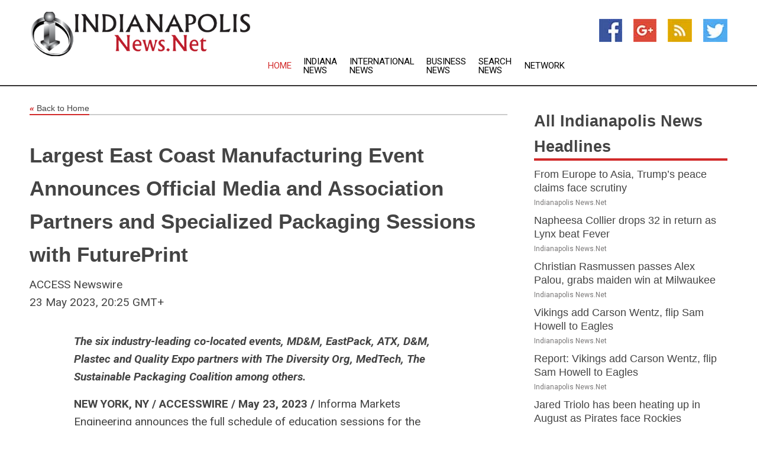

--- FILE ---
content_type: text/html; charset=utf-8
request_url: https://www.indianapolisnews.net/news/273840076/largest-east-coast-manufacturing-event-announces-official-media-and-association-partners-and-specialized-packaging-sessions-with-futureprint
body_size: 16170
content:
<!doctype html>
<html lang="en">
<head>
    <meta name="Powered By" content="Kreatio Platform" />
  <link rel="canonical" href="https://www.indianapolisnews.net/news/273840076/largest-east-coast-manufacturing-event-announces-official-media-and-association-partners-and-specialized-packaging-sessions-with-futureprint"/>
  <meta charset="utf-8"/>
  <meta http-equiv="X-UA-Compatible" content="IE=edge"/>
  <meta name="viewport" content="width=device-width, initial-scale=1, maximum-scale=1, user-scalable=no"/>
    <title>Largest East Coast Manufacturing Event Announces Official Media and Association Partners and Specialized Packaging Sessions with FuturePrint</title>
  <meta name="title" content="Largest East Coast Manufacturing Event Announces Official Media and Association Partners and Specialized Packaging Sessions with FuturePrint">
  <meta name="description" content="The six industry-leading co-located events, MD&amp;M, EastPack, ATX, D&amp;M, Plastec and Quality Expo partners with The Diversity Org, MedTech, The Sustainable Packaging..."/>
  <meta name="keywords" content="United States Wire Group"/>
  <meta name="news_keywords" content="Indianapolis news, Indianapolis weather, map of Indianapolis, Indianapolis maps, Indianapolis map, map for Indianapolis, Indianapolis tourism, Indianapolis news, Indianapolis news papers, Indianapolis newspapers, newspapers, foreign exchange rates, foreign exchange, forex, markets, Indianapolis hotels, Indianapolis accommodation, Indianapolis motels" />
  <meta name="robots" content="index, follow" />
  <meta name="revisit-after" content="1 Day" />
  <meta property="og:title" content="Largest East Coast Manufacturing Event Announces Official Media and Association Partners and Specialized Packaging Sessions with FuturePrint" />
  <meta property="og:site_name" content="Indianapolis News" />
  <meta property="og:url" content="https://www.indianapolisnews.net/news/273840076/largest-east-coast-manufacturing-event-announces-official-media-and-association-partners-and-specialized-packaging-sessions-with-futureprint" />
  <meta property="og:description" content="The six industry-leading co-located events, MD&amp;M, EastPack, ATX, D&amp;M, Plastec and Quality Expo partners with The Diversity Org, MedTech, The Sustainable Packaging..."/>
  <meta property="og:image" content="" />
  <meta property="og:type" content="article" />
  <meta property="og:locale" content="en_US" />
  <meta name="twitter:card" content="summary_large_image" />
  <meta name="twitter:site" content="@Indianapolis News" />
  <meta name="twitter:title" content="Largest East Coast Manufacturing Event Announces Official Media and Association Partners and Specialized Packaging Sessions with FuturePrint" />
  <meta name="twitter:description" content="The six industry-leading co-located events, MD&amp;M, EastPack, ATX, D&amp;M, Plastec and Quality Expo partners with The Diversity Org, MedTech, The Sustainable Packaging..."/>
  <meta name="twitter:image" content="" />

  <link rel="shortcut icon" href="https://assets.kreatio.net/web/newsnet/favicons/favicon.ico"/>
  <link rel="stylesheet" type="text/css" href="https://assets.kreatio.net/web/newsnet/css/foundation.min.css">
  <link rel="stylesheet" type="text/css" href="https://assets.kreatio.net/web/newsnet/css/red_style.css">
  <link rel="stylesheet" type="text/css" href="https://cdnjs.cloudflare.com/ajax/libs/font-awesome/4.6.3//css/font-awesome.css">
  <script src="https://assets.kreatio.net/web/newsnet/js/app.js"></script>
  <link rel="stylesheet" href="https://cdnjs.cloudflare.com/ajax/libs/tinymce/6.8.2/skins/ui/oxide/skin.min.css">
  <script async src='https://securepubads.g.doubleclick.net/tag/js/gpt.js'></script>
  <script src='https://www.google.com/recaptcha/api.js'></script>
  <script>window.googletag = window.googletag || {cmd: []};
  googletag.cmd.push(function () {
      googletag.defineSlot('/21806386006/Bigpond_TOP/uaenews.net', [[970, 250], [728, 90], [970, 90]], 'div-gpt-ad-3852326-1')
          .addService(googletag.pubads());
      googletag.defineSlot('/21806386006/Bigpond_TOP/uaenews.net', [[300, 250], [300, 600], [160, 600], [120, 600], [320, 50]], 'div-gpt-ad-3852326-2')
          .addService(googletag.pubads());
      googletag.defineOutOfPageSlot('/21806386006/Bigpond_TOP/uaenews.net', 'div-gpt-ad-3852326-3')
          .addService(googletag.pubads());
      googletag.defineSlot('/21806386006/Bigpond_TOP/uaenews.net', [[1, 1]], 'div-gpt-ad-3852326-4')
          .addService(googletag.pubads());

      googletag.pubads().enableSingleRequest();
      googletag.pubads().collapseEmptyDivs();
      googletag.pubads().setCentering(true);
      googletag.enableServices();
  });</script>
  <script async src="https://paht.tech/c/uaenews.net.js"></script>

  <script type="text/javascript">
      window._mNHandle = window._mNHandle || {};
      window._mNHandle.queue = window._mNHandle.queue || [];
      medianet_versionId = "3121199";
  </script>
    <!-- taboola-->
    <script type="text/javascript">
        window._taboola = window._taboola || [];
        _taboola.push({article: 'auto'});
        !function (e, f, u, i) {
            if (!document.getElementById(i)) {
                e.async = 1;
                e.src = u;
                e.id = i;
                f.parentNode.insertBefore(e, f);
            }
        }(document.createElement('script'),
            document.getElementsByTagName('script')[0],
            '//cdn.taboola.com/libtrc/newsnet-network/loader.js',
            'tb_loader_script');
        if (window.performance && typeof window.performance.mark == 'function') {
            window.performance.mark('tbl_ic');
        }
    </script>
    <!--taboola-->
  <style>
      .tox .tox-statusbar {
          display: none !important;
      }
      .red{
          color: red;
      }
      .text h1,
      .text h2,
      .text h3,
      .text h4,
      .text h5,
      .text h6{
          font-size: 24px !important;
          font-weight: 700 !important;
      }
  </style>
</head>
<body>
<!-- header -->
  <!-- Component :: Main-Header--> 
<div class="row expanded header">
  <div class="large-4 columns logo hide-for-small-only">
    <a href="/"><img src="https://assets.kreatio.net/nn_logos/indianapolis-news.png" alt="Indianapolis News"></a></div>

  <div class="large-6 columns navigation">
    <div class="title-bar show-for-small-only"
         data-responsive-toggle="navigation-menu" data-hide-for="medium">
      <button class="menu-icon" type="button" data-toggle></button>
      <div class="title-bar-title" style="margin: 0 20px;">
        <a href="/"><img width="200px" src="https://assets.kreatio.net/nn_logos/indianapolis-news.png"></a>
      </div>
    </div>
    <div class="top-bar" id="navigation-menu">
      <div class="top-bar-left">
        <ul class="dropdown menu" data-dropdown-menu>
          <li class="active"><a href="/">Home</a></li>
            <li>
              <a href="/category/indiana-news">Indiana
                News</a>
            </li>
            <li>
              <a href="/category/breaking-international-news">International
                News</a>
            </li>
            <li>
              <a href="/category/breaking-business-news">Business
                News</a>
            </li>
          <li><a href="/archive">Search News</a></li>
          <li><a href="http://www.themainstreammedia.com/">Network</a></li>
        </ul>
      </div>
    </div>
  </div>

  <div class="large-2 columns socail_icon hide-for-small-only">
    <ul class="menu float-right">
      <li><a href="http://www.facebook.com/pages/Indianapolis-News/167139073326485" target="_blank"><img
        src="https://assets.kreatio.net/web/newsnet/images/facebook.jpg"
        alt="facebook"></a></li>
      <li><a href="https://plus.google.com/" target="_blank"><img
        src="https://assets.kreatio.net/web/newsnet/images/google_pls.jpg"
        alt="google"></a></li>
      <li><a href="https://feeds.indianapolisnews.net/rss/43a9fd3724cda141" target="_blank"><img
        src="https://assets.kreatio.net/web/newsnet/images/rss_feed.jpg"
        alt="rss"></a></li>
      <li><a href="https://twitter.com/indynews1" target="_blank"><img
        src="https://assets.kreatio.net/web/newsnet/images/twitter.jpg"
        alt="twitter"></a></li>
    </ul>
      <!-- Component :: Header-Date--> 
<div class="remote_component" id = 587f77c1-772e-d205-d833-e133cfdf98e0></div>


  </div>
</div>


<!-- End of header -->

<!-- Ads -->
<div class="row expanded ad_temp">

  <!-- Ad 728x90 (TOP) -->
  <div
    class="large-12 medium-12 columns text-left top_add hide-for-small-only">

    <center>
      <div id='div-gpt-ad-3852326-1'>
        <script>
            googletag.cmd.push(function () {
                googletag.display('div-gpt-ad-3852326-1');
            });
        </script>
      </div>
    </center>

  </div>
  <!-- End of ad -->

</div>
<!-- End of ads -->


  <div class="row expanded content">
  <div class="large-9 medium-8 columns left_content">
    <div class="row expanded breadcrum">
      <div class="large-12 medium-12 columns">
        <h4>
          <span><a href="/"><i>«</i>Back to Home</a></span>
        </h4>
      </div>
    </div>
    <div class="row expanded single_news">
      <div class="large-12 columns">
        <div class="article_image">
        </div>
        <div class="title_text">
          <h2>
            <a href="#">Largest East Coast Manufacturing Event Announces Official Media and Association Partners and Specialized Packaging Sessions with FuturePrint</a>
          </h2>
          <p>ACCESS Newswire
              <br>23 May 2023, 20:25 GMT+
          </p>
        </div>
        <div class="detail_text">
          <div class="text">
              <p><i><strong>The six industry-leading co-located events, MD&M, EastPack, ATX, D&M, Plastec and Quality Expo partners with The Diversity Org, MedTech, The Sustainable Packaging Coalition among others.</strong></i></p><p><strong>NEW YORK, NY / ACCESSWIRE / May 23, 2023 / </strong>Informa Markets Engineering announces the full schedule of education sessions for the upcoming six-in-one co-located manufacturing East event, taking place June 13-15, 2023, at the Javits Center, New York. With over 300 exhibitors spanning various industries and access to over 45 education sessions, IME East stands as the unrivaled hub where knowledge meets opportunity, offering unparalleled education and access to top exhibitors driving positive change in the medtech, packaging, automation and manufacturing industries.</p><figure class="tinymce-insert-asset-center" ><img src="https://www.accesswire.com/users/newswire/images/756451/1074605949_as_e23_digsm_org_sc2 (1).png" alt="INFORMA MARKETS - ENGINEERING, Monday, May 22, 2023, Press release picture" style="width:689px;display:table;text-align:center;margin:0.9em auto;" /></figure><div style="clear: both"> </div><div style="clear:both;"> </div><p>The three-day conference agenda will include Start-Up Education, R&D partnerships, product development and brand building, an in-depth look inside a 'Medtech Giant,' and the value of partnering with higher education.</p><p><a href="https://pr.report/-JENbyHU"><u>FuturePrint</u></a>, UK based community of Print and Packaging professionals with over 20,000 contacts worldwide, is delighted to showcase sessions on Print in Manufacturing comprising a series of inspiring and informative workshops, June 13, 2023, in the PackPlace Theater from 1:45 - 3:15 pm, followed by Q&A panel 3:15 - 4:00 pm.</p><p>The sessions will be run by Frazer Chesterman, Co-Director of FuturePrint, with over 25 years' industry experience in the print and packaging industry across the globe. FuturePrint's omni channel platform contains interviews and articles with the people behind print and packaging tech, as well as podcasts and videos covering thought leaders, experts and deep dive reports with the mission to help print tech grow into new markets.</p><p><strong>The captivating line up of European and US Digital Print specialists sessions include:</strong></p><p>Integrating Robotics into Digital printing 4.0 and Creative Embellishment with Single Pass Technology in Luxury Packaging by Matt Brooks at Agfa.</p><p>Digital Watermark Technology and Printing Intelligent Packaging by Eric Worrall, Global Graphics Software, Guy Newcombe.</p><p>Archipelago Technology Inkjet for Coatings, Agriculture and Packaging.</p><p>Single Pass Digital Print Technology for Curved Surface Products used in Pharma and Medical Applications by Peter Bergstein, Bergstein.</p><p>Delegates attending the FuturePrint sessions can expect to learn more about the latest insights, innovations and technological developments, ideas and applications from textile to packaging, automotive to wide format, and commercial print to labels with inkjet and digital technology taking center stage. Subsequent day two and day three sessions at the PackPlace theater will cover Food & Beverage Packaging and CannPack Conference focused on Cannabis packaging.</p><p>'The manufacturing industry continues to soar to new heights given the development of innovation within medical automation and miniaturization technologies, increasing application of industrial robotics, additive manufacturing efficiencies and sustainable packaging approaches that constitute bright spots in the country's economy,' says<strong> Steve Everly, Group Event Director</strong>, Advanced Manufacturing East, Informa Markets. 'Though these process adjustments require hard work and navigation of emergent challenges along the way, we are grateful to return to New York to support the vibrant manufacturing community and serve as the East Coast's gathering place to network, trade and learn from peers as new opportunities unfold.'</p><p>This year in partnership with <a href="https://pr.report/ertEkd3z"><u>The Diversity Org</u></a>, the East Coast manufacturing event focuses on the incoming workforce to help support the new generation of manufacturing and processing and will host over 100 STEM students to participate in a two-session workshop. Sessions will include Career Exposure Panel Discussions, designed to introduce students to experiential conversations with corporate employees and discovery of career path options, as well as a Networking Prep Workshop, where students will learn the steps to confidently and comfortably present and share professional value to others.</p><p>'What is always staggering to new attendees is the wide array of market verticals represented across the six shows that range from medical, food and beverage, health and beauty to even cannabis that inspires cross-category collaboration generating new relationships, learning opportunities and future planning,' adds Everly.</p><p><strong>Official media and association partners for the event include:</strong></p><p><a href="https://pr.report/yInWgKfS"><u>MedTech,</u></a> New York's trade association for the biomed industry, an innovative coalition of pharmaceutical, medical technology, and life sciences companies, research and academic institutions, suppliers, and service providers.</p><p><a href="https://pr.report/duxXMOAC"><u>ARM Institute,</u></a> the Manufacturing Innovation Institute (MII) funded by the Office of the Secretary of Defense and is part of the Manufacturing USA<sup>®</sup> network, which exists to strengthen U.S. manufacturing through innovations in advanced manufacturing technology, particularly robotics and artificial intelligence (AI), and to prepare the workforce to work alongside these technologies.</p><p><a href="https://pr.report/gjueAsq6"><u>The Sustainable Packaging Coalition</u></a>, a membership-based collaborative that believes in the power of industry to make packaging more sustainable. As the leading voice on sustainable packaging, the SPC is passionate about creating packaging that is good for people and good for the environment, with a mission to bring sustainable packaging stakeholders together to catalyze actionable improvements to packaging systems and lend an authoritative voice on issues related to packaging sustainability.</p><p><a href="https://pr.report/LsRK7zpl"><u>The New York Cannabis Industry Association,</u></a> promoting the legalized, sustainable cannabis market, inviting members to join the conversation on how to navigate the cannabis industry processing, manufacturing, packaging, quality assurance and more.</p><p><a href="https://pr.report/WIHjNrAh"><u>The Hudson Valley Industry Association,</u></a> the successful implementation of legal cannabis market forum where entrepreneurs and businesses can cross-pollinate and work together to establish the highest standards for harmonizing the cannabis industry with Hudson Valley communities. Promoting commerce with conscience, Hudson Valley Industry Association allows members to do good while also doing well.</p><p><strong>About Informa Markets - Engineering:</strong> </p><p>Informa Markets Engineering portfolio is the leading B2B event producer, publisher, and digital media business for the world's $3-trillion advanced, technology-based manufacturing industry. Our print and electronic products deliver trusted information to the engineering market and leverage our proprietary 1.3-million-name database to connect suppliers with buyers and purchase influencers. We produce more than 50 events and conferences in a dozen countries, connecting manufacturing professionals from around the globe. The Engineering portfolio is organized by Informa, the world's leading exhibitions organizer that brings a diverse range of specialist markets to life, unlocking opportunities and helping them to thrive 365 days of the year. For more information, please visit <a href="https://pr.report/GSvX21EV"><u>www.informamarkets.com</u></a>.</p><p><strong>Media Contact:</strong></p><p>Abby Portwood<br />Informa Markets Engineering<br /><a href="/cdn-cgi/l/email-protection#f6a6a4d8bfbbb3b69f989099849b97d895999b"><u><span class="__cf_email__" data-cfemail="7222205c3b3f37321b1c141d001f135c111d1f">[email&#160;protected]</span></u></a></p><p><strong>SOURCE:</strong> INFORMA MARKETS - ENGINEERING</p><br /><br />View source version on accesswire.com: <br /><a href='https://www.accesswire.com/756451/Largest-East-Coast-Manufacturing-Event-Announces-Official-Media-and-Association-Partners-and-Specialized-Packaging-Sessions-with-FuturePrint'>https://www.accesswire.com/756451/Largest-East-Coast-Manufacturing-Event-Announces-Official-Media-and-Association-Partners-and-Specialized-Packaging-Sessions-with-FuturePrint</a><br /><br /></p><p> <figure class="tinymce-insert-asset-center" ><img src="https://www.accesswire.com/img.ashx?id=756451" width="0" height="0"/></figure></p>
            <p></p>
          </div>
        </div>
      </div>
      <div class="large-12 medium-12 columns share_icon">
        <h3>
          <span><a href="#">Share article:</a></span>
        </h3>
        <div class="sharethis-inline-share-buttons"></div>
      </div>
      <div class="large-12 medium-12 columns hide-for-small-only">
        <div class="detail_text">
          <div id="contentad338226"></div>
          <script data-cfasync="false" src="/cdn-cgi/scripts/5c5dd728/cloudflare-static/email-decode.min.js"></script><script type="text/javascript">
              (function (d) {
                  var params =
                      {
                          id: "d5a9be96-e246-4ac5-9d21-4b034439109c",
                          d: "ZGVsaGluZXdzLm5ldA==",
                          wid: "338226",
                          cb: (new Date()).getTime()
                      };

                  var qs = [];
                  for (var key in params) qs.push(key + '=' + encodeURIComponent(params[key]));
                  var s = d.createElement('script');
                  s.type = 'text/javascript';
                  s.async = true;
                  var p = 'https:' == document.location.protocol ? 'https' : 'http';
                  s.src = p + "://api.content-ad.net/Scripts/widget2.aspx?" + qs.join('&');
                  d.getElementById("contentad338226").appendChild(s);
              })(document);
          </script>
        </div>
      </div>
    </div>

    <div class="column row collapse show-for-small-only">
      <div class="large-12 medium-12 columns">

        <div id='div-gpt-ad-3852326-2'>
          <script>
              googletag.cmd.push(function () {
                  googletag.display('div-gpt-ad-3852326-2');
              });
          </script>
        </div>

      </div>
    </div>
    <!-- Ad 600x250 -->
    <div class="row column collapse">
      <div class="large-12 medium-12 columns">

        <div id="318873353">
          <script type="text/javascript">
              try {
                  window._mNHandle.queue.push(function () {
                      window._mNDetails.loadTag("318873353", "600x250", "318873353");
                  });
              } catch (error) {
              }
          </script>
        </div>

      </div>
    </div>
    <!-- End of ad -->
    <!-- Taboola -->
    <div class="row column collapse">
  <div class="large-12 medium-12 columns">

    <div id="taboola-below-article-thumbnails"></div>
    <script type="text/javascript">
        window._taboola = window._taboola || [];
        _taboola.push({
            mode: 'alternating-thumbnails-a',
            container: 'taboola-below-article-thumbnails',
            placement: 'Below Article Thumbnails',
            target_type: 'mix'
        });
    </script>

  </div>
</div>

    <!-- Taboola -->
    <div class="row expanded moreus_news" ng-controller="MoreCtrl">
  <div class="large-12 medium-12 columns">
    <h3><span>More Indianapolis News</span></h3>
    <a href="/category/indianapolis-news" class="access_more">Access More</a>
  </div>
    <div class="large-6 columns">
        <div class="media-object">
          <div class="media-object-section">
            <a href="/news/278522618/from-europe-to-asia-trump-s-peace-claims-face-scrutiny">
              <img src="https://image.chitra.live/api/v1/wps/3cf74a9/3d1507e8-267e-446c-9877-8f66b3eb1a1a/0/Trump-Putin-TS-200x200.jpg" width="153px">
            </a>
          </div>
          <div class="media-object-section">
            <h5><a title="" href="/news/278522618/from-europe-to-asia-trump-s-peace-claims-face-scrutiny">From Europe to Asia, Trump’s peace claims face scrutiny</a>
</h5>
            <p class="date">Indianapolis News.Net</p>
          </div>
        </div>
        <div class="media-object">
          <div class="media-object-section">
            <a href="/news/278530595/napheesa-collier-drops-32-in-return-as-lynx-beat-fever">
              <img src="https://image.chitra.live/api/v1/wps/f676bb3/12ae1c33-12ed-4aec-be7b-2cece7fdc39b/0/NjA4YjZkODgtNmQ-200x200.jpg" width="153px">
            </a>
          </div>
          <div class="media-object-section">
            <h5><a title="" href="/news/278530595/napheesa-collier-drops-32-in-return-as-lynx-beat-fever">Napheesa Collier drops 32 in return as Lynx beat Fever</a>
</h5>
            <p class="date">Indianapolis News.Net</p>
          </div>
        </div>
        <div class="media-object">
          <div class="media-object-section">
            <a href="/news/278530524/christian-rasmuben-pabes-alex-palou-grabs-maiden-win-at-milwaukee">
              <img src="https://image.chitra.live/api/v1/wps/22912f3/01b7b248-4b1c-48fa-bd31-fb49fe3ccc28/0/MzY0MDkwYmItMGZ-200x200.jpg" width="153px">
            </a>
          </div>
          <div class="media-object-section">
            <h5><a title="" href="/news/278530524/christian-rasmuben-pabes-alex-palou-grabs-maiden-win-at-milwaukee">Christian Rasmussen passes Alex Palou, grabs maiden win at Milwaukee</a>
</h5>
            <p class="date">Indianapolis News.Net</p>
          </div>
        </div>
        <div class="media-object">
          <div class="media-object-section">
            <a href="/news/278530234/vikings-add-carson-wentz-flip-sam-howell-to-eagles">
              <img src="https://image.chitra.live/api/v1/wps/19025d2/6ea60514-9bd6-4718-9938-5faec4029d56/0/NWUxYmIyMjItZjE-200x200.jpg" width="153px">
            </a>
          </div>
          <div class="media-object-section">
            <h5><a title="" href="/news/278530234/vikings-add-carson-wentz-flip-sam-howell-to-eagles">Vikings add Carson Wentz, flip Sam Howell to Eagles</a>
</h5>
            <p class="date">Indianapolis News.Net</p>
          </div>
        </div>
        <div class="media-object">
          <div class="media-object-section">
            <a href="/news/278530137/report-vikings-add-carson-wentz-flip-sam-howell-to-eagles">
              <img src="https://image.chitra.live/api/v1/wps/5e7b880/a29a86ec-1e70-4edf-a0fc-7ea3d9937744/0/MjRmNjRlOGMtMDA-200x200.jpg" width="153px">
            </a>
          </div>
          <div class="media-object-section">
            <h5><a title="" href="/news/278530137/report-vikings-add-carson-wentz-flip-sam-howell-to-eagles">Report: Vikings add Carson Wentz, flip Sam Howell to Eagles</a>
</h5>
            <p class="date">Indianapolis News.Net</p>
          </div>
        </div>
        <div class="media-object">
          <div class="media-object-section">
            <a href="/news/278529745/jared-triolo-has-been-heating-up-in-august-as-pirates-face-rockies">
              <img src="https://image.chitra.live/api/v1/wps/a6efead/c2e3325a-93dc-4e33-891b-fce8f5d7f7b8/0/ZWRlMWZlZmEtMDQ-200x200.jpg" width="153px">
            </a>
          </div>
          <div class="media-object-section">
            <h5><a title="" href="/news/278529745/jared-triolo-has-been-heating-up-in-august-as-pirates-face-rockies">Jared Triolo has been heating up in August as Pirates face Rockies</a>
</h5>
            <p class="date">Indianapolis News.Net</p>
          </div>
        </div>
        <div class="media-object">
          <div class="media-object-section">
            <a href="/news/278528950/lynx-look-to-sweep-two-game-set-over-fever">
              <img src="https://image.chitra.live/api/v1/wps/608dc2f/9ac2d98e-1994-4728-834d-a0a8be77925c/0/NWNhYjZlM2QtZGR-200x200.jpg" width="153px">
            </a>
          </div>
          <div class="media-object-section">
            <h5><a title="" href="/news/278528950/lynx-look-to-sweep-two-game-set-over-fever">Lynx look to sweep two-game set over Fever</a>
</h5>
            <p class="date">Indianapolis News.Net</p>
          </div>
        </div>
        <div class="media-object">
          <div class="media-object-section">
            <a href="/news/278528734/nfl-preseason-roundup-ravens-wreck-commanders-to-finish-3-0">
              <img src="https://image.chitra.live/api/v1/wps/abd3013/0caad47c-933b-4a3a-9708-56bb150b234a/0/YzQyNDBiZTMtOWY-200x200.jpg" width="153px">
            </a>
          </div>
          <div class="media-object-section">
            <h5><a title="" href="/news/278528734/nfl-preseason-roundup-ravens-wreck-commanders-to-finish-3-0">NFL preseason roundup: Ravens wreck Commanders to finish 3-0</a>
</h5>
            <p class="date">Indianapolis News.Net</p>
          </div>
        </div>
        <div class="media-object">
          <div class="media-object-section">
            <a href="/news/278528392/fever-sign-g-aerial-powers-to-7-day-hardship-contract">
              <img src="https://image.chitra.live/api/v1/wps/5260fb0/53289a1f-f8c8-4df3-bf42-071de258f1a5/0/MDAyMGJkNDMtNTN-200x200.jpg" width="153px">
            </a>
          </div>
          <div class="media-object-section">
            <h5><a title="" href="/news/278528392/fever-sign-g-aerial-powers-to-7-day-hardship-contract">Fever sign G Aerial Powers to 7-day hardship contract</a>
</h5>
            <p class="date">Indianapolis News.Net</p>
          </div>
        </div>
        <div class="media-object">
          <div class="media-object-section">
            <a href="/news/278528009/china-sports-weekly-817-823">
              <img src="https://image.chitra.live/api/v1/wps/4b518c0/08769086-b738-4c36-9914-8a80091c1c7b/0/XxjspeE007017-20250823-CBMFN0A001-200x200.jpg" width="153px">
            </a>
          </div>
          <div class="media-object-section">
            <h5><a title="" href="/news/278528009/china-sports-weekly-817-823">China Sports Weekly (8.17-8.23)</a>
</h5>
            <p class="date">Indianapolis News.Net</p>
          </div>
        </div>
        <div class="media-object">
          <div class="media-object-section">
            <a href="/news/278527609/explosive-lynx-hand-lob-to-injury-plagued-fever">
              <img src="https://image.chitra.live/api/v1/wps/67fdcd5/05bf0869-a0f5-4d05-a03a-be4b600438d6/0/ODFhMDkwZmItNGM-200x200.jpg" width="153px">
            </a>
          </div>
          <div class="media-object-section">
            <h5><a title="" href="/news/278527609/explosive-lynx-hand-lob-to-injury-plagued-fever">Explosive Lynx hand loss to injury-plagued Fever</a>
</h5>
            <p class="date">Indianapolis News.Net</p>
          </div>
        </div>
    </div>
    <div class="large-6 columns">
        <div class="media-object">
          <div class="media-object-section">
            <a href="/news/278527602/explosive-lynx-offense-hands-lob-to-injury-plagued-fever">
              <img src="https://image.chitra.live/api/v1/wps/a7d611b/01e9b3bd-9dbd-4ea2-b6b8-67d4e986d55f/0/Y2E4NzViZmItNTk-200x200.jpg" width="153px">
            </a>
          </div>
          <div class="media-object-section">
            <h5><a title="" href="/news/278527602/explosive-lynx-offense-hands-lob-to-injury-plagued-fever">Explosive Lynx offense hands loss to injury-plagued Fever</a>
</h5>
            <p class="date">Indianapolis News.Net</p>
          </div>
        </div>
        <div class="media-object">
          <div class="media-object-section">
            <a href="/news/278526966/big-ten-primer-is-penn-state-the-pick">
              <img src="https://image.chitra.live/api/v1/wps/2ad082b/f80f0c2d-32a5-40b5-b442-71c2f9c134f1/0/NjA3Y2U4MjktZDU-200x200.jpg" width="153px">
            </a>
          </div>
          <div class="media-object-section">
            <h5><a title="" href="/news/278526966/big-ten-primer-is-penn-state-the-pick">Big Ten Primer: Is Penn State the pick?</a>
</h5>
            <p class="date">Indianapolis News.Net</p>
          </div>
        </div>
        <div class="media-object">
          <div class="media-object-section">
            <a href="/news/278526164/hobbled-fever-aim-to-extend-lynx-losing-streak">
              <img src="https://image.chitra.live/api/v1/wps/ecad6bd/6424a46b-eaca-4fd6-9f8d-fdaa1a7d84c1/0/ZGRiZWY2NjAtZWU-200x200.jpg" width="153px">
            </a>
          </div>
          <div class="media-object-section">
            <h5><a title="" href="/news/278526164/hobbled-fever-aim-to-extend-lynx-losing-streak">Hobbled Fever aim to extend Lynx&#39;s losing streak</a>
</h5>
            <p class="date">Indianapolis News.Net</p>
          </div>
        </div>
        <div class="media-object">
          <div class="media-object-section">
            <a href="/news/278524734/wnba-breaks-single-season-attendance-record">
              <img src="https://image.chitra.live/api/v1/wps/89ddfd2/348760b3-9644-430d-9ac3-e215e62a3050/0/ZWI5NzM2NTEtMDI-200x200.jpg" width="153px">
            </a>
          </div>
          <div class="media-object-section">
            <h5><a title="" href="/news/278524734/wnba-breaks-single-season-attendance-record">WNBA breaks single-season attendance record</a>
</h5>
            <p class="date">Indianapolis News.Net</p>
          </div>
        </div>
        <div class="media-object">
          <div class="media-object-section">
            <a href="/news/278523464/reports-setback-could-delay-caitlin-clark-return-to-fever">
              <img src="https://image.chitra.live/api/v1/wps/fa92d85/89e845c1-604f-420d-9f8f-d137a1c71faa/0/YTBmMWM0YTYtMGM-200x200.jpg" width="153px">
            </a>
          </div>
          <div class="media-object-section">
            <h5><a title="" href="/news/278523464/reports-setback-could-delay-caitlin-clark-return-to-fever">Reports: Setback could delay Caitlin Clark&#39;s return to Fever</a>
</h5>
            <p class="date">Indianapolis News.Net</p>
          </div>
        </div>
        <div class="media-object">
          <div class="media-object-section">
            <a href="/news/278522619/dolphins-activate-te-darren-waller-from-pup-list">
              <img src="https://image.chitra.live/api/v1/wps/3dd65f3/9964a209-5188-4a79-8542-75d7287398a3/0/Njc3MTY1MjQtM2I-200x200.jpg" width="153px">
            </a>
          </div>
          <div class="media-object-section">
            <h5><a title="" href="/news/278522619/dolphins-activate-te-darren-waller-from-pup-list">Dolphins activate TE Darren Waller from PUP list</a>
</h5>
            <p class="date">Indianapolis News.Net</p>
          </div>
        </div>
        <div class="media-object">
          <div class="media-object-section">
            <a href="/news/278522469/nascar-adds-chicagoland-event-as-2026-schedule-shuffled">
              <img src="https://image.chitra.live/api/v1/wps/88ed0d3/a0a880d5-eabf-4bc2-b517-9f467f9ac2fc/0/NDYxY2ZlYzUtMmE-200x200.jpg" width="153px">
            </a>
          </div>
          <div class="media-object-section">
            <h5><a title="" href="/news/278522469/nascar-adds-chicagoland-event-as-2026-schedule-shuffled">NASCAR adds Chicagoland event as 2026 schedule shuffled</a>
</h5>
            <p class="date">Indianapolis News.Net</p>
          </div>
        </div>
        <div class="media-object">
          <div class="media-object-section">
            <a href="/news/278521375/johan-oviedo-returns-for-pirates-to-face-blue-jays">
              <img src="https://image.chitra.live/api/v1/wps/4536357/ae5e115f-f4c8-4d4f-a7be-7f79a36ce27f/0/ZTc5YmU3NmItOWV-200x200.jpg" width="153px">
            </a>
          </div>
          <div class="media-object-section">
            <h5><a title="" href="/news/278521375/johan-oviedo-returns-for-pirates-to-face-blue-jays">Johan Oviedo returns for Pirates to face Blue Jays</a>
</h5>
            <p class="date">Indianapolis News.Net</p>
          </div>
        </div>
        <div class="media-object">
          <div class="media-object-section">
            <a href="/news/278520483/golf-glance-new-formats-for-pga-tour-liv-golf-finales">
              <img src="https://image.chitra.live/api/v1/wps/31cbc66/ec383870-abad-4115-b7a7-d2aea536bec2/0/ZWY3YTI2YWMtMDN-200x200.jpg" width="153px">
            </a>
          </div>
          <div class="media-object-section">
            <h5><a title="" href="/news/278520483/golf-glance-new-formats-for-pga-tour-liv-golf-finales">Golf Glance: New formats for PGA Tour, LIV Golf finales</a>
</h5>
            <p class="date">Indianapolis News.Net</p>
          </div>
        </div>
        <div class="media-object">
          <div class="media-object-section">
            <a href="/news/278520442/colts-tab-daniel-jones-qb1-qb2-anthony-richardson-respects-call">
              <img src="https://image.chitra.live/api/v1/wps/919da46/47767240-4204-4887-baf0-41883c33054d/0/MDcxYmYxNDUtMmI-200x200.jpg" width="153px">
            </a>
          </div>
          <div class="media-object-section">
            <h5><a title="" href="/news/278520442/colts-tab-daniel-jones-qb1-qb2-anthony-richardson-respects-call">Colts tab Daniel Jones QB1; QB2 Anthony Richardson &#39;respects&#39; call</a>
</h5>
            <p class="date">Indianapolis News.Net</p>
          </div>
        </div>
    </div>
</div>

    <div class="column row collapse show-for-small-only">
      <div class="large-12 medium-12 columns">

        <div id='div-gpt-ad-3852326-2'>
          <script>
              googletag.cmd.push(function () {
                  googletag.display('div-gpt-ad-3852326-2');
              });
          </script>
        </div>

      </div>
    </div>
    <div class="row expanded">
      <div class="large-12 medium-12 columns">
        <div class="row expanded signupnws">
          <div class="large-6 columns">
            <h2>Sign up for Indianapolis News</h2>
            <p>a daily newsletter full of things to discuss over
              drinks.and the great thing is that it's on the house!</p>
          </div>
          <div class="large-6 columns">
            <form
              action="https://subscription.themainstreammedia.com/?p=subscribe"
              method="post">
              <input type="text" name="email" placeholder="Your email address"
                     required>
              <button type="submit" class="button">Submit</button>
            </form>
          </div>
        </div>
      </div>
    </div>
    <div class="row expanded single_news">
      <div
        class="large-12 medium-12 columns text-center hide-for-small-only">
        <div class="detail_text"></div>
      </div>
    </div>
  </div>
  <!-- Side bar -->
    <div class="large-3 medium-4 columns right_sidebar">
    <!-- weather -->
    <div
      class="large-12 medium-12 columns text-right hide-for-small-only">
      <div class="row collapse">
        <div class="large-12 columns text-center">
          <strong style="font-size: 45px;"></strong> <span></span>
        </div>
      </div>
      <div class="row collapse">
        <div class="large-12 columns text-center">
          <span></span>
        </div>
      </div>
    </div>
    <!-- End of weather -->

    <!-- All headlines -->
    <div class="row column headline">
  <div class="large-12 medium-12 columns">
    <h3>
      <span><a href="/category/indianapolis-news">All Indianapolis News Headlines</a></span>
    </h3>
    <div class="outer_head">
        <div class="single_head">
          <h6>
            <a title="" href="/news/278522618/from-europe-to-asia-trump-s-peace-claims-face-scrutiny">From Europe to Asia, Trump’s peace claims face scrutiny</a>

          </h6>
          <p class="date">Indianapolis News.Net</p>
        </div>
        <div class="single_head">
          <h6>
            <a title="" href="/news/278530595/napheesa-collier-drops-32-in-return-as-lynx-beat-fever">Napheesa Collier drops 32 in return as Lynx beat Fever</a>

          </h6>
          <p class="date">Indianapolis News.Net</p>
        </div>
        <div class="single_head">
          <h6>
            <a title="" href="/news/278530524/christian-rasmuben-pabes-alex-palou-grabs-maiden-win-at-milwaukee">Christian Rasmussen passes Alex Palou, grabs maiden win at Milwaukee</a>

          </h6>
          <p class="date">Indianapolis News.Net</p>
        </div>
        <div class="single_head">
          <h6>
            <a title="" href="/news/278530234/vikings-add-carson-wentz-flip-sam-howell-to-eagles">Vikings add Carson Wentz, flip Sam Howell to Eagles</a>

          </h6>
          <p class="date">Indianapolis News.Net</p>
        </div>
        <div class="single_head">
          <h6>
            <a title="" href="/news/278530137/report-vikings-add-carson-wentz-flip-sam-howell-to-eagles">Report: Vikings add Carson Wentz, flip Sam Howell to Eagles</a>

          </h6>
          <p class="date">Indianapolis News.Net</p>
        </div>
        <div class="single_head">
          <h6>
            <a title="" href="/news/278529745/jared-triolo-has-been-heating-up-in-august-as-pirates-face-rockies">Jared Triolo has been heating up in August as Pirates face Rockies</a>

          </h6>
          <p class="date">Indianapolis News.Net</p>
        </div>
        <div class="single_head">
          <h6>
            <a title="" href="/news/278528950/lynx-look-to-sweep-two-game-set-over-fever">Lynx look to sweep two-game set over Fever</a>

          </h6>
          <p class="date">Indianapolis News.Net</p>
        </div>
        <div class="single_head">
          <h6>
            <a title="" href="/news/278528734/nfl-preseason-roundup-ravens-wreck-commanders-to-finish-3-0">NFL preseason roundup: Ravens wreck Commanders to finish 3-0</a>

          </h6>
          <p class="date">Indianapolis News.Net</p>
        </div>
        <div class="single_head">
          <h6>
            <a title="" href="/news/278528392/fever-sign-g-aerial-powers-to-7-day-hardship-contract">Fever sign G Aerial Powers to 7-day hardship contract</a>

          </h6>
          <p class="date">Indianapolis News.Net</p>
        </div>
        <div class="single_head">
          <h6>
            <a title="" href="/news/278528009/china-sports-weekly-817-823">China Sports Weekly (8.17-8.23)</a>

          </h6>
          <p class="date">Indianapolis News.Net</p>
        </div>
        <div class="single_head">
          <h6>
            <a title="" href="/news/278527609/explosive-lynx-hand-lob-to-injury-plagued-fever">Explosive Lynx hand loss to injury-plagued Fever</a>

          </h6>
          <p class="date">Indianapolis News.Net</p>
        </div>
        <div class="single_head">
          <h6>
            <a title="" href="/news/278527602/explosive-lynx-offense-hands-lob-to-injury-plagued-fever">Explosive Lynx offense hands loss to injury-plagued Fever</a>

          </h6>
          <p class="date">Indianapolis News.Net</p>
        </div>
        <div class="single_head">
          <h6>
            <a title="" href="/news/278526966/big-ten-primer-is-penn-state-the-pick">Big Ten Primer: Is Penn State the pick?</a>

          </h6>
          <p class="date">Indianapolis News.Net</p>
        </div>
        <div class="single_head">
          <h6>
            <a title="" href="/news/278526164/hobbled-fever-aim-to-extend-lynx-losing-streak">Hobbled Fever aim to extend Lynx&#39;s losing streak</a>

          </h6>
          <p class="date">Indianapolis News.Net</p>
        </div>
        <div class="single_head">
          <h6>
            <a title="" href="/news/278524734/wnba-breaks-single-season-attendance-record">WNBA breaks single-season attendance record</a>

          </h6>
          <p class="date">Indianapolis News.Net</p>
        </div>
        <div class="single_head">
          <h6>
            <a title="" href="/news/278523464/reports-setback-could-delay-caitlin-clark-return-to-fever">Reports: Setback could delay Caitlin Clark&#39;s return to Fever</a>

          </h6>
          <p class="date">Indianapolis News.Net</p>
        </div>
        <div class="single_head">
          <h6>
            <a title="" href="/news/278522619/dolphins-activate-te-darren-waller-from-pup-list">Dolphins activate TE Darren Waller from PUP list</a>

          </h6>
          <p class="date">Indianapolis News.Net</p>
        </div>
        <div class="single_head">
          <h6>
            <a title="" href="/news/278522469/nascar-adds-chicagoland-event-as-2026-schedule-shuffled">NASCAR adds Chicagoland event as 2026 schedule shuffled</a>

          </h6>
          <p class="date">Indianapolis News.Net</p>
        </div>
        <div class="single_head">
          <h6>
            <a title="" href="/news/278521375/johan-oviedo-returns-for-pirates-to-face-blue-jays">Johan Oviedo returns for Pirates to face Blue Jays</a>

          </h6>
          <p class="date">Indianapolis News.Net</p>
        </div>
        <div class="single_head">
          <h6>
            <a title="" href="/news/278520483/golf-glance-new-formats-for-pga-tour-liv-golf-finales">Golf Glance: New formats for PGA Tour, LIV Golf finales</a>

          </h6>
          <p class="date">Indianapolis News.Net</p>
        </div>
        <div class="single_head">
          <h6>
            <a title="" href="/news/278520442/colts-tab-daniel-jones-qb1-qb2-anthony-richardson-respects-call">Colts tab Daniel Jones QB1; QB2 Anthony Richardson &#39;respects&#39; call</a>

          </h6>
          <p class="date">Indianapolis News.Net</p>
        </div>
        <div class="single_head">
          <h6>
            <a title="" href="/news/278520441/fever-lose-g-sophie-cunningham-to-season-ending-knee-injury">Fever lose G Sophie Cunningham to season-ending knee injury</a>

          </h6>
          <p class="date">Indianapolis News.Net</p>
        </div>
        <div class="single_head">
          <h6>
            <a title="" href="/news/278519931/colts-tab-qb-daniel-jones-as-starter">Colts tab QB Daniel Jones as starter</a>

          </h6>
          <p class="date">Indianapolis News.Net</p>
        </div>
        <div class="single_head">
          <h6>
            <a title="" href="/news/278519924/reports-pacers-extend-rick-carlisle-contract-after-finals-run">Reports: Pacers extend Rick Carlisle&#39;s contract after Finals run</a>

          </h6>
          <p class="date">Indianapolis News.Net</p>
        </div>
        <div class="single_head">
          <h6>
            <a title="" href="/news/278519902/no-12-illinois-attempts-to-put-winning-on-repeat">No. 12 Illinois attempts to put winning on repeat</a>

          </h6>
          <p class="date">Indianapolis News.Net</p>
        </div>
        <div class="single_head">
          <h6>
            <a title="" href="/news/278523009/texas-lawmakers-approve-congrebional-maps-favoring-republicans">Texas lawmakers approve congressional maps favoring Republicans</a>

          </h6>
          <p class="date">Indianapolis News.Net</p>
        </div>
        <div class="single_head">
          <h6>
            <a title="" href="/news/278522858/wwe-premium-live-events-to-debut-on-espn-platforms-in-the-us-beginning-september-20-with-first-ever-wrestlepalooza">WWE PREMIUM LIVE EVENTS TO DEBUT ON ESPN PLATFORMS IN THE U.S. BEGINNING SEPTEMBER 20 WITH FIRST-EVER WRESTLEPALOOZA</a>

          </h6>
          <p class="date">Indianapolis News.Net</p>
        </div>
        <div class="single_head">
          <h6>
            <a title="" href="/news/278529242/game-notes-brenton-cox-jr-set-tone-for-packers-4-takeaway-day">Game notes: Brenton Cox Jr. set tone for Packers&#39; 4-takeaway day</a>

          </h6>
          <p class="date">Indianapolis News.Net</p>
        </div>
        <div class="single_head">
          <h6>
            <a title="" href="/news/278528155/inbox-the-packers-do-their-homework-and-it-shows">Inbox: The Packers do their homework, and it shows</a>

          </h6>
          <p class="date">Indianapolis News.Net</p>
        </div>
        <div class="single_head">
          <h6>
            <a title="" href="/news/278527738/titans-vikings-preseason-week-3-postgame-notes">Titans-Vikings Preseason Week 3 Postgame Notes</a>

          </h6>
          <p class="date">Indianapolis News.Net</p>
        </div>
        <div class="single_head">
          <h6>
            <a title="" href="/news/278527169/lucas-scott-unconventional-path-to-playing-his-dream-position">Lucas Scott&#39;s Unconventional Path to Playing His &#39;Dream Position&#39;</a>

          </h6>
          <p class="date">Indianapolis News.Net</p>
        </div>
        <div class="single_head">
          <h6>
            <a title="" href="/news/278526769/what-to-for-bengals-vs-colts-preseason-week-3">WHAT TO FOR | Bengals vs. Colts Preseason Week 3</a>

          </h6>
          <p class="date">Indianapolis News.Net</p>
        </div>
        <div class="single_head">
          <h6>
            <a title="" href="/news/278524864/indiana-football-digest-insider-2025-preseason-edition">Indiana Football Digest Insider 2025 - Preseason Edition</a>

          </h6>
          <p class="date">Indianapolis News.Net</p>
        </div>
        <div class="single_head">
          <h6>
            <a title="" href="/news/278524710/winning-and-football-go-hand-in-hand-for-heritage-hills-tyler-ruxer">Winning and Football Go Hand in Hand for Heritage Hills&#39; Tyler Ruxer</a>

          </h6>
          <p class="date">Indianapolis News.Net</p>
        </div>
        <div class="single_head">
          <h6>
            <a title="" href="/news/278522932/news-notes-why-rasheen-ali-could-make-the-53-man-roster">News &amp; Notes: Why Rasheen Ali Could Make the 53-Man Roster</a>

          </h6>
          <p class="date">Indianapolis News.Net</p>
        </div>
        <div class="single_head">
          <h6>
            <a title="" href="/news/278520624/5-things-learned-at-packers-training-camp-aug-19">5 things learned at Packers training camp  Aug. 19</a>

          </h6>
          <p class="date">Indianapolis News.Net</p>
        </div>
        <div class="single_head">
          <h6>
            <a title="" href="/news/278520332/49ers-sign-qb-nate-sudfeld-place-rb-patrick-taylor-jr-on-ir">49ers Sign QB Nate Sudfeld; Place RB Patrick Taylor Jr. on IR</a>

          </h6>
          <p class="date">Indianapolis News.Net</p>
        </div>
        <div class="single_head">
          <h6>
            <a title="" href="/news/278528478/texas-senate-pabes-redistricting-plan-as-gerrymandering-arms-race-rolls-out">Texas Senate passes redistricting plan as &quot;gerrymandering arms race&quot; rolls out</a>

          </h6>
          <p class="date">Indianapolis News.Net</p>
        </div>
        <div class="single_head">
          <h6>
            <a title="" href="/news/278524439/teen-amateur-liu-leads-by-a-stroke-in-guangdong">Teen amateur Liu leads by a stroke in Guangdong</a>

          </h6>
          <p class="date">Indianapolis News.Net</p>
        </div>
        <div class="single_head">
          <h6>
            <a title="" href="/news/278521364/li-yueru-sidelined-for-wnba-season-due-to-knee-injury">Li Yueru sidelined for WNBA season due to knee injury</a>

          </h6>
          <p class="date">Indianapolis News.Net</p>
        </div>
        <div class="single_head">
          <h6>
            <a title="" target="_blank" href="https://www.police1.com/k-9/conn-k-9-dunkin-nabs-burglary-suspect-hiding-in-construction-debris">Conn. K-9 Dunkin nabs burglary suspect hiding in construction debris</a>

          </h6>
          <p class="date">Indianapolis News.Net</p>
        </div>
        <div class="single_head">
          <h6>
            <a title="" target="_blank" href="https://www.police1.com/lapd/lapd-busts-4-5m-theft-ring-fronted-by-hardware-store">LAPD busts $4.5M theft ring fronted by hardware store</a>

          </h6>
          <p class="date">Indianapolis News.Net</p>
        </div>
        <div class="single_head">
          <h6>
            <a title="" target="_blank" href="https://www.police1.com/police-recruitment/wash-county-opts-out-of-recruitment-grant-due-to-data-collection-difficulty">Wash. county opts out of recruitment grant due to data collection difficulty</a>

          </h6>
          <p class="date">Indianapolis News.Net</p>
        </div>
        <div class="single_head">
          <h6>
            <a title="" target="_blank" href="https://www.police1.com/vehicle-incidents/colo-pd-officers-ram-stolen-cruiser-during-pursuit">Aurora PD officers crash into cruiser after man stole it, fled for 30 minutes</a>

          </h6>
          <p class="date">Indianapolis News.Net</p>
        </div>
        <div class="single_head">
          <h6>
            <a title="" target="_blank" href="https://www.police1.com/police-products/vehicle-equipment/mounts/join-team-gj-at-police-fleet-expo-2025">Join Team GJ at Police Fleet Expo 2025</a>

          </h6>
          <p class="date">Indianapolis News.Net</p>
        </div>
        <div class="single_head">
          <h6>
            <a title="" target="_blank" href="https://www.police1.com/event-security/2025-election-guides-equip-officers-with-tools-to-handle-polling-place-threats">2025 law pocket guides for police officers from Committee for Safe and Secure Elections</a>

          </h6>
          <p class="date">Indianapolis News.Net</p>
        </div>
        <div class="single_head">
          <h6>
            <a title="" target="_blank" href="https://www.police1.com/police-heroes/mass-trooper-leaves-hospital-after-nearly-2-months-following-hit-and-run">Mass. trooper leaves hospital after nearly 2 months following hit-and-run</a>

          </h6>
          <p class="date">Indianapolis News.Net</p>
        </div>
        <div class="single_head">
          <h6>
            <a title="" target="_blank" href="https://www.police1.com/police-heroes/mass-trooper-leaves-hospital-after-nearly-2-months-following-hit-and-run">Mass. trooper leaves hospital after nearly 2 months following hit-and-run</a>

          </h6>
          <p class="date">Indianapolis News.Net</p>
        </div>
        <div class="single_head">
          <h6>
            <a title="" target="_blank" href="https://www.police1.com/traffic-safety/ceremonial-bill-signing-of-n-h-law-honors-fallen-officer-expands-move-over-protections">Ceremonial bill signing of N.H. law honors fallen officer, expands &#39;move over&#39; protections</a>

          </h6>
          <p class="date">Indianapolis News.Net</p>
        </div>
        <div class="single_head">
          <h6>
            <a title="" target="_blank" href="https://www.police1.com/drones/drones-will-soon-be-calif-pds-first-responders-on-some-911-calls">Drones will soon be Huntington Beach&#39;s first responders on some 911 calls</a>

          </h6>
          <p class="date">Indianapolis News.Net</p>
        </div>
    </div>
  </div>
</div>



    <!-- Ad 300x600 (A) -->
    <div class="row column ad_600">
      <div class="large-12 medium-12 columns hide-for-small-only">

        <script id="mNCC" language="javascript">
            medianet_width = "300";
            medianet_height = "600";
            medianet_crid = "393315316";
            medianet_versionId = "3111299";
        </script>
        <script src="//contextual.media.net/nmedianet.js?cid=8CUG1R34Q"></script>

      </div>
    </div>
    <!-- End of ad -->

    <!-- Related News -->
    <div class=" row column business_news">
  <div class="large-12 medium-12 columns">
    <h3>
      <span>Indiana News</span>
    </h3>
      <div class="media-object">
        <div class="media-object-section">
          <a href="/news/278522618/from-europe-to-asia-trump-s-peace-claims-face-scrutiny"><img width="153px" src="https://image.chitra.live/api/v1/wps/3cf74a9/3d1507e8-267e-446c-9877-8f66b3eb1a1a/0/Trump-Putin-TS-200x200.jpg" alt="From Europe to Asia, Trump’s peace claims face scrutiny"/></a>
        </div>
        <div class="media-object-section">
          <h6>
            <a title="" href="/news/278522618/from-europe-to-asia-trump-s-peace-claims-face-scrutiny">From Europe to Asia, Trump’s peace claims face scrutiny</a>

          </h6>
          <p class="date">Indianapolis News.Net</p>
        </div>
      </div>
      <div class="media-object">
        <div class="media-object-section">
          <a href="/news/278530595/napheesa-collier-drops-32-in-return-as-lynx-beat-fever"><img width="153px" src="https://image.chitra.live/api/v1/wps/f676bb3/12ae1c33-12ed-4aec-be7b-2cece7fdc39b/0/NjA4YjZkODgtNmQ-200x200.jpg" alt="Napheesa Collier drops 32 in return as Lynx beat Fever"/></a>
        </div>
        <div class="media-object-section">
          <h6>
            <a title="" href="/news/278530595/napheesa-collier-drops-32-in-return-as-lynx-beat-fever">Napheesa Collier drops 32 in return as Lynx beat Fever</a>

          </h6>
          <p class="date">Indianapolis News.Net</p>
        </div>
      </div>
      <div class="media-object">
        <div class="media-object-section">
          <a href="/news/278530524/christian-rasmuben-pabes-alex-palou-grabs-maiden-win-at-milwaukee"><img width="153px" src="https://image.chitra.live/api/v1/wps/22912f3/01b7b248-4b1c-48fa-bd31-fb49fe3ccc28/0/MzY0MDkwYmItMGZ-200x200.jpg" alt="Christian Rasmussen passes Alex Palou, grabs maiden win at Milwaukee"/></a>
        </div>
        <div class="media-object-section">
          <h6>
            <a title="" href="/news/278530524/christian-rasmuben-pabes-alex-palou-grabs-maiden-win-at-milwaukee">Christian Rasmussen passes Alex Palou, grabs maiden win at Milwaukee</a>

          </h6>
          <p class="date">Indianapolis News.Net</p>
        </div>
      </div>
      <div class="media-object">
        <div class="media-object-section">
          <a href="/news/278530234/vikings-add-carson-wentz-flip-sam-howell-to-eagles"><img width="153px" src="https://image.chitra.live/api/v1/wps/19025d2/6ea60514-9bd6-4718-9938-5faec4029d56/0/NWUxYmIyMjItZjE-200x200.jpg" alt="Vikings add Carson Wentz, flip Sam Howell to Eagles"/></a>
        </div>
        <div class="media-object-section">
          <h6>
            <a title="" href="/news/278530234/vikings-add-carson-wentz-flip-sam-howell-to-eagles">Vikings add Carson Wentz, flip Sam Howell to Eagles</a>

          </h6>
          <p class="date">Indianapolis News.Net</p>
        </div>
      </div>
      <div class="media-object">
        <div class="media-object-section">
          <a href="/news/278530137/report-vikings-add-carson-wentz-flip-sam-howell-to-eagles"><img width="153px" src="https://image.chitra.live/api/v1/wps/5e7b880/a29a86ec-1e70-4edf-a0fc-7ea3d9937744/0/MjRmNjRlOGMtMDA-200x200.jpg" alt="Report: Vikings add Carson Wentz, flip Sam Howell to Eagles"/></a>
        </div>
        <div class="media-object-section">
          <h6>
            <a title="" href="/news/278530137/report-vikings-add-carson-wentz-flip-sam-howell-to-eagles">Report: Vikings add Carson Wentz, flip Sam Howell to Eagles</a>

          </h6>
          <p class="date">Indianapolis News.Net</p>
        </div>
      </div>
      <div class="media-object">
        <div class="media-object-section">
          <a href="/news/278529974/sarandeep-singh-hails-pujara-as-a-phenomenal-cricketer"><img width="153px" src="https://image.chitra.live/api/v1/wps/373e4c3/03e0d546-4c11-43a2-91fc-ed05f95f8797/0/ANI-20250824113255-200x200.jpg" alt="Sarandeep Singh hails Pujara as a &quot;phenomenal cricketer&quot;"/></a>
        </div>
        <div class="media-object-section">
          <h6>
            <a title="" href="/news/278529974/sarandeep-singh-hails-pujara-as-a-phenomenal-cricketer">Sarandeep Singh hails Pujara as a &quot;phenomenal cricketer&quot;</a>

          </h6>
          <p class="date">Indianapolis News.Net</p>
        </div>
      </div>
    <div class="access_btn">
      <a href="/category/indiana-news"
         class="access_more">Access More</a>
    </div>
  </div>
</div>

    <!-- End of Related News -->

    <!-- News Releases  -->
    <div class="row column news_releases">
  <div class="large-12 medium-12 columns">
    <div class="inner">
      <h3>News Releases</h3>
      <p>
        <span >Indianapolis News</span>.Net's News Release Publishing
        Service provides a medium for circulating your organization's
        news.
      </p>
      <form action="/news-releases" method="get">
        <button
          style="margin-left: 10px; font-size: 19px; font-family: Roboto, sans-serif;"
          href="/news-releases" type="submit" class="alert button">
          Click For Details</button>
      </form>
    </div>
  </div>
</div>

    <!-- End of News Releases  -->

    <div class=" row column business_news">
  <div class="large-12 medium-12 columns">
    <h3>
      <span>International News</span>
    </h3>
      <div class="media-object">
        <div class="media-object-section">
          <a href="US, South Korea summit to focus on defense costs, trade, North Korea"><img width="153px" src="https://image.chitra.live/api/v1/wps/40cda2f/193f79d1-bfd4-4150-b35c-a96adc7c1466/1/8-Donald-Trump-200x200.jpg" alt="US-South Korea summit to tackle military burden, trade, and Pyongyang"/></a>
        </div>
        <div class="media-object-section">
          <h6>
            <a title="" href="/news/278527167/us-south-korea-summit-to-tackle-military-burden-trade-and-pyongyang">US-South Korea summit to tackle military burden, trade, and Pyongyang</a>

          </h6>
          <p class="date">Indianapolis News.Net</p>
        </div>
      </div>
      <div class="media-object">
        <div class="media-object-section">
          <a href="Judge Frank Caprio, known for compassionate rulings, dies at 88"><img width="153px" src="https://image.chitra.live/api/v1/wps/8bac3ee/13b854d3-00c1-41d3-a547-18d5bca22cc0/1/8-Judge-Frank-Caprio-200x200.jpg" alt="Frank Caprio, Rhode Island’s ‘kindest judge,’ dead at 88"/></a>
        </div>
        <div class="media-object-section">
          <h6>
            <a title="" href="/news/278524976/frank-caprio-rhode-island-s-kindest-judge-dead-at-88">Frank Caprio, Rhode Island’s ‘kindest judge,’ dead at 88</a>

          </h6>
          <p class="date">Indianapolis News.Net</p>
        </div>
      </div>
      <div class="media-object">
        <div class="media-object-section">
          <a href="Fierce IDF attacks send Gazan casualty count soaring as famine spreads"><img width="153px" src="https://image.chitra.live/api/v1/wps/a2900b0/f01505d9-f4c9-4ce9-9398-7ace60528fca/2/IDF-Gaza-July-25-2-IDF-200x200.jpg" alt="Death toll surges as Israel escalates attacks on Gaza"/></a>
        </div>
        <div class="media-object-section">
          <h6>
            <a title="" href="/news/278528577/death-toll-surges-as-israel-escalates-attacks-on-gaza">Death toll surges as Israel escalates attacks on Gaza</a>

          </h6>
          <p class="date">Indianapolis News.Net</p>
        </div>
      </div>
      <div class="media-object">
        <div class="media-object-section">
          <a href="Tourist surge sparks backlash in Montmartre area of Paris"><img width="153px" src="https://image.chitra.live/api/v1/wps/c5dce44/2f54d20f-cf71-4703-8a5e-63e55eb56beb/1/6-Paris-1-200x200.jpg" alt="Paris residents resist ‘Disneyfication’ of Montmartre enclave"/></a>
        </div>
        <div class="media-object-section">
          <h6>
            <a title="" href="/news/278524954/paris-residents-resist-disneyfication-of-montmartre-enclave">Paris residents resist ‘Disneyfication’ of Montmartre enclave</a>

          </h6>
          <p class="date">Indianapolis News.Net</p>
        </div>
      </div>
      <div class="media-object">
        <div class="media-object-section">
          <a href="Russia vows to keep supplying oil to India despite US pressure"><img width="153px" src="https://image.chitra.live/api/v1/wps/f541684/9259e236-cdeb-4d21-a8e8-1bc6624ea02e/1/6-Roman-Babushkin-200x200.jpg" alt="Russian envoy: Energy ties with India will endure US tariffs"/></a>
        </div>
        <div class="media-object-section">
          <h6>
            <a title="" href="/news/278522605/rubian-envoy-energy-ties-with-india-will-endure-us-tariffs">Russian envoy: Energy ties with India will endure US tariffs</a>

          </h6>
          <p class="date">Indianapolis News.Net</p>
        </div>
      </div>
      <div class="media-object">
        <div class="media-object-section">
          <a href="Trump touts role as global peacemaker, but experts not convinced"><img width="153px" src="https://image.chitra.live/api/v1/wps/3cf74a9/3d1507e8-267e-446c-9877-8f66b3eb1a1a/0/Trump-Putin-TS-200x200.jpg" alt="From Europe to Asia, Trump’s peace claims face scrutiny"/></a>
        </div>
        <div class="media-object-section">
          <h6>
            <a title="" href="/news/278522618/from-europe-to-asia-trump-s-peace-claims-face-scrutiny">From Europe to Asia, Trump’s peace claims face scrutiny</a>

          </h6>
          <p class="date">Indianapolis News.Net</p>
        </div>
      </div>
      <div class="media-object">
        <div class="media-object-section">
          <a href="U.S. revokes security clearances of 37 intelligence officials"><img width="153px" src="https://image.chitra.live/api/v1/wps/06704f3/a81b5bda-7696-4de0-a095-d4431c90afa7/2/5-Tulsi-Gabbard-1-200x200.jpg" alt="US administration ups retribution against former intelligence staff"/></a>
        </div>
        <div class="media-object-section">
          <h6>
            <a title="" href="/news/278522589/us-administration-ups-retribution-against-former-intelligence-staff">US administration ups retribution against former intelligence staff</a>

          </h6>
          <p class="date">Indianapolis News.Net</p>
        </div>
      </div>
      <div class="media-object">
        <div class="media-object-section">
          <a href="Delta, United face lawsuits for charging extra on &#39;windowless&#39; seats"><img width="153px" src="https://image.chitra.live/api/v1/wps/2622481/a3c126be-231f-4b0f-a474-751fe44c4cd2/1/Delta-Airlines-200x200.jpg" alt="Airlines sued for selling window seats with no windows on planes"/></a>
        </div>
        <div class="media-object-section">
          <h6>
            <a title="" href="/news/278522481/airlines-sued-for-selling-window-seats-with-no-windows-on-planes">Airlines sued for selling window seats with no windows on planes</a>

          </h6>
          <p class="date">Indianapolis News.Net</p>
        </div>
      </div>
      <div class="media-object">
        <div class="media-object-section">
          <a href="Hamas backs Arab ceasefire plan as Israel invades Gaza City "><img width="153px" src="https://image.chitra.live/api/v1/wps/1bcecaf/e029ecdd-ca4a-4f9b-b5be-c67fbc0abae4/0/IDF-soldiers-6-IDF-FB-200x200.jpg" alt="Ceasefire push falters as Israel commences Gaza City invasion"/></a>
        </div>
        <div class="media-object-section">
          <h6>
            <a title="" href="/news/278520329/ceasefire-push-falters-as-israel-commences-gaza-city-invasion">Ceasefire push falters as Israel commences Gaza City invasion</a>

          </h6>
          <p class="date">Indianapolis News.Net</p>
        </div>
      </div>
      <div class="media-object">
        <div class="media-object-section">
          <a href="Modi meets China&#39;s foreign minister as border thaw begins"><img width="153px" src="https://image.chitra.live/api/v1/wps/6d04341/6eccc9c5-d0e5-4e5e-80b4-b77d93850159/1/8-1-Chinese-Foreign-minister-200x200.jpg" alt="New Delhi hosts Chinese foreign minister in push to reset ties"/></a>
        </div>
        <div class="media-object-section">
          <h6>
            <a title="" href="/news/278520376/new-delhi-hosts-chinese-foreign-minister-in-push-to-reset-ties">New Delhi hosts Chinese foreign minister in push to reset ties</a>

          </h6>
          <p class="date">Indianapolis News.Net</p>
        </div>
      </div>
    <div class="access_btn">
      <a href="/category/breaking-international-news"
         class="access_more">Access More</a>
    </div>
  </div>
</div>

    <!-- Ad 336x280 -->
    <div class="row column ad_250 hide-for-small-only">
      <div class="large-12 medium-12 columns">

        <script id="mNCC" language="javascript">
            medianet_width = "300";
            medianet_height = "250";
            medianet_crid = "975428123";
            medianet_versionId = "3111299";
        </script>
        <script src="//contextual.media.net/nmedianet.js?cid=8CUG1R34Q"></script>

      </div>
    </div>
    <!-- End of ad -->

  </div>

</div>


<!-- footer -->
  <!-- Component :: Footer--> 
<div class="row expanded footer">
  <div class="large-12 medium-12 columns ">
    <div class="row">
      <div class="large-6 medium-12 columns">
        <h6>Indianapolis News.Net</h6>
        <div class="float-left map_img">
          <a href="/"><img
            src="https://assets.kreatio.net/web/newsnet/images/maps/indianapolis-news.png"/>
          </a>
        </div>
      </div>
      <div class="large-3 medium-6 columns footer_sitemap">
        <h6>SITE DATA</h6>
        <ul class="menu vertical">
          <li><a href="/">Home</a></li>
          <li><a href="/about">About Us</a></li>
          <li><a href="/news-releases">News Releases</a></li>
          <li><a href="/contact">Contact Us</a></li>
          <li><a href="/privacy">Privacy Policy</a></li>
          <li><a href="/terms-and-conditions">Terms and Conditions</a></li>
          <li><a href="/archive">Archives</a></li>
          <li><a href="/sitemap">Sitemap</a></li>
        </ul>
      </div>
      <div class="large-3 medium-6 columns footer_icon">
        <h6>CONNECT</h6>
        <ul class="menu vertical">
          <li><a href="http://www.facebook.com/pages/Indianapolis-News/167139073326485" target="_blank"><span
            class="social-icon"> <span class="icon icon-facebook">
										<i class="fa fa-thumbs-up" aria-hidden="true"></i>
								</span>
							</span>Facebook</a></li>
          <li><a href="https://twitter.com/indynews1" target="_blank"><span
            class="social-icon"> <span class="icon icon-facebook">
										<i class="fa fa-twitter" aria-hidden="true"> </i>
								</span>
							</span>Twitter</a></li>
          <li><a href="https://plus.google.com/" target="_blank"><span
            class="social-icon"> <span class="icon icon-facebook">
										<i class="fa fa-google-plus" aria-hidden="true"></i>
								</span>
							</span>Google+</a></li>
          <li><a href="https://feeds.indianapolisnews.net/rss/43a9fd3724cda141" target="_blank"><span
            class="social-icon"> <span class="icon icon-facebook">
										<i class="fa fa-rss" aria-hidden="true"></i>
								</span>
							</span>RSS</a></li>
          <li><a href="/contact"><span class="social-icon">
									<span class="icon icon-facebook"> <i
                    class="fa fa-envelope" aria-hidden="true"></i></span>
          </span>Contact Us</a></li>
        </ul>
      </div>
    </div>
  </div>
</div>
<div class="row expanded footer_bottom">
  <p>&copy; Copyright 1999-2025 Indianapolis News.Net -
    <a target="_blank" href="http://www.themainstreammedia.com\">Mainstream Media Ltd</a>.
    All rights reserved.</p>
</div>


<!-- End of footer -->
<!-- twitter -->
<script>!function (d, s, id) {
    var js, fjs = d.getElementsByTagName(s)[0], p = /^http:/.test(d.location) ? 'http' : 'https';
    if (!d.getElementById(id)) {
        js = d.createElement(s);
        js.id = id;
        js.src = p + "://platform.twitter.com/widgets.js";
        fjs.parentNode.insertBefore(js, fjs);
    }
}(document, "script", "twitter-wjs");</script>
<!-- App Script -->
<script
  src="https://assets.kreatio.net/web/newsnet/js/vendor/jquery.js"></script>
<script
  src="https://assets.kreatio.net/web/newsnet/js/vendor/foundation.min.js"></script>
<script> window.onload = foundationCall(); </script>
<div id='div-gpt-ad-3852326-3'>
  <script>
      googletag.cmd.push(function () {
          googletag.display('div-gpt-ad-3852326-3');
      });
  </script>
</div>

<div id='div-gpt-ad-3852326-4'>
  <script>
      googletag.cmd.push(function () {
          googletag.display('div-gpt-ad-3852326-4');
      });
  </script>
</div>
  <!--Taboola-->
  <script type="text/javascript">
      window._taboola = window._taboola || [];
      _taboola.push({flush: true});
  </script>
  <!--Taboola-->
  <script>
      window.onload = foundationCall();
      window.onload = loadOembedVideo();
  </script>
  <script type="text/javascript" src="//platform-api.sharethis.com/js/sharethis.js#property=5a6ff818491c0100113d7616&product=custom-share-buttons"></script>
<script>
    $(document).ready(function () {
        let typingTimer;
        const doneTypingInterval = 300;
        $('#keyword_header_search').on('input', function () {
            clearTimeout(typingTimer);
            const query = $(this).val();
            if (query.length > 2) {
                typingTimer = setTimeout(function () {
                    performSearch(query);
                }, doneTypingInterval);
            } else {
                $('#results').empty();
            }
        });

        function performSearch(query) {
            $.ajax({
                url: '/archive_search',
                type: 'GET',
                data: { query: query },
                beforeSend: function () {
                    $('#results').html('<li class="list-group-item">Loading data...</li>');
                },
                success: function (response) {
                    $('#results').html(response);
                },
                error: function () {
                    $('#results').html('<li class="list-group-item text-danger">An error occurred. Please try again.</li>');
                }
            });
        }
    });
</script>
<script>
    $(document).ready(function () {
        if ($('.remote_component').length > 0) {
            $(".remote_component").each(function () {
                var id = $(this).attr('id');
                var page_id = $(this).attr('data_page_id');
                $.ajax({
                    type: 'get',
                    dataType: 'html',
                    url: '/get_remote_component',
                    data: {id: id, page_id: page_id},
                    beforeSend: function (xhr) {
                        xhr.setRequestHeader('X-CSRF-Token', $('meta[name="csrf-token"]').attr('content'))
                    },
                    success: function (data) {
                        $('#' + id).html(data)
                    }
                });
            });
        }
    });
</script>
<script>(function(){function c(){var b=a.contentDocument||a.contentWindow.document;if(b){var d=b.createElement('script');d.innerHTML="window.__CF$cv$params={r:'9c320c5f2a09452a',t:'MTc2OTI4NDEwNg=='};var a=document.createElement('script');a.src='/cdn-cgi/challenge-platform/scripts/jsd/main.js';document.getElementsByTagName('head')[0].appendChild(a);";b.getElementsByTagName('head')[0].appendChild(d)}}if(document.body){var a=document.createElement('iframe');a.height=1;a.width=1;a.style.position='absolute';a.style.top=0;a.style.left=0;a.style.border='none';a.style.visibility='hidden';document.body.appendChild(a);if('loading'!==document.readyState)c();else if(window.addEventListener)document.addEventListener('DOMContentLoaded',c);else{var e=document.onreadystatechange||function(){};document.onreadystatechange=function(b){e(b);'loading'!==document.readyState&&(document.onreadystatechange=e,c())}}}})();</script></body>
</html>


--- FILE ---
content_type: text/html; charset=utf-8
request_url: https://www.google.com/recaptcha/api2/aframe
body_size: -87
content:
<!DOCTYPE HTML><html><head><meta http-equiv="content-type" content="text/html; charset=UTF-8"></head><body><script nonce="SnDXygv-tdkh74gmZ_F5ag">/** Anti-fraud and anti-abuse applications only. See google.com/recaptcha */ try{var clients={'sodar':'https://pagead2.googlesyndication.com/pagead/sodar?'};window.addEventListener("message",function(a){try{if(a.source===window.parent){var b=JSON.parse(a.data);var c=clients[b['id']];if(c){var d=document.createElement('img');d.src=c+b['params']+'&rc='+(localStorage.getItem("rc::a")?sessionStorage.getItem("rc::b"):"");window.document.body.appendChild(d);sessionStorage.setItem("rc::e",parseInt(sessionStorage.getItem("rc::e")||0)+1);localStorage.setItem("rc::h",'1769284117884');}}}catch(b){}});window.parent.postMessage("_grecaptcha_ready", "*");}catch(b){}</script></body></html>